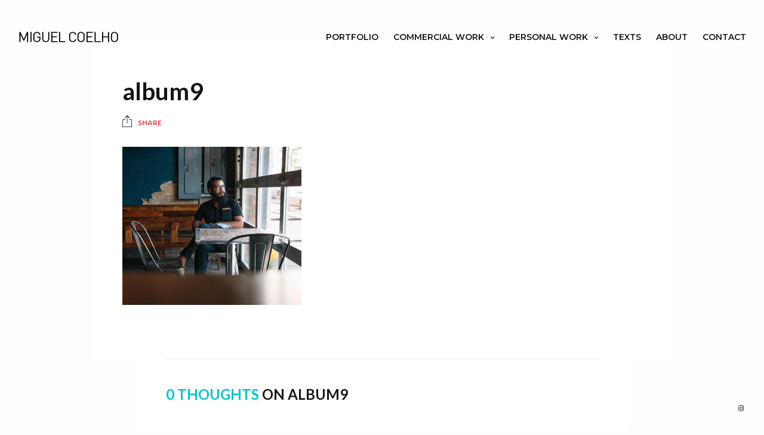

--- FILE ---
content_type: text/html; charset=UTF-8
request_url: https://miguelcoelho.com/album9/
body_size: 8970
content:
<!doctype html>
<html dir="ltr" lang="en-US" prefix="og: https://ogp.me/ns#" class="")>
<head>
	<meta charset="UTF-8">
	<meta name="viewport" content="width=device-width, initial-scale=1, maximum-scale=1, viewport-fit=cover">
	<link rel="profile" href="http://gmpg.org/xfn/11">
	<link rel="pingback" href="https://miguelcoelho.com/xmlrpc.php">
	<title>album9 | :: Miguel Coelho | Photography ::</title>

		<!-- All in One SEO 4.5.7.3 - aioseo.com -->
		<meta name="robots" content="max-image-preview:large" />
		<link rel="canonical" href="https://miguelcoelho.com/album9/" />
		<meta name="generator" content="All in One SEO (AIOSEO) 4.5.7.3" />
		<meta property="og:locale" content="en_US" />
		<meta property="og:site_name" content=":: Miguel Coelho | Photography :: | Portfolio of Arizona based photographer and educator Miguel Coelho" />
		<meta property="og:type" content="article" />
		<meta property="og:title" content="album9 | :: Miguel Coelho | Photography ::" />
		<meta property="og:url" content="https://miguelcoelho.com/album9/" />
		<meta property="article:published_time" content="2016-03-20T18:32:29+00:00" />
		<meta property="article:modified_time" content="2016-03-20T18:32:29+00:00" />
		<meta name="twitter:card" content="summary" />
		<meta name="twitter:title" content="album9 | :: Miguel Coelho | Photography ::" />
		<meta name="google" content="nositelinkssearchbox" />
		<script type="application/ld+json" class="aioseo-schema">
			{"@context":"https:\/\/schema.org","@graph":[{"@type":"BreadcrumbList","@id":"https:\/\/miguelcoelho.com\/album9\/#breadcrumblist","itemListElement":[{"@type":"ListItem","@id":"https:\/\/miguelcoelho.com\/#listItem","position":1,"name":"Home","item":"https:\/\/miguelcoelho.com\/","nextItem":"https:\/\/miguelcoelho.com\/album9\/#listItem"},{"@type":"ListItem","@id":"https:\/\/miguelcoelho.com\/album9\/#listItem","position":2,"name":"album9","previousItem":"https:\/\/miguelcoelho.com\/#listItem"}]},{"@type":"ItemPage","@id":"https:\/\/miguelcoelho.com\/album9\/#itempage","url":"https:\/\/miguelcoelho.com\/album9\/","name":"album9 | :: Miguel Coelho | Photography ::","inLanguage":"en-US","isPartOf":{"@id":"https:\/\/miguelcoelho.com\/#website"},"breadcrumb":{"@id":"https:\/\/miguelcoelho.com\/album9\/#breadcrumblist"},"author":{"@id":"https:\/\/miguelcoelho.com\/author\/admin\/#author"},"creator":{"@id":"https:\/\/miguelcoelho.com\/author\/admin\/#author"},"datePublished":"2016-03-20T18:32:29-07:00","dateModified":"2016-03-20T18:32:29-07:00"},{"@type":"Organization","@id":"https:\/\/miguelcoelho.com\/#organization","name":":: Miguel Coelho | Photography ::","url":"https:\/\/miguelcoelho.com\/"},{"@type":"Person","@id":"https:\/\/miguelcoelho.com\/author\/admin\/#author","url":"https:\/\/miguelcoelho.com\/author\/admin\/","name":"admin","image":{"@type":"ImageObject","@id":"https:\/\/miguelcoelho.com\/album9\/#authorImage","url":"https:\/\/secure.gravatar.com\/avatar\/e0094265282698b436149bfdda9f8aff?s=96&d=mm&r=g","width":96,"height":96,"caption":"admin"}},{"@type":"WebSite","@id":"https:\/\/miguelcoelho.com\/#website","url":"https:\/\/miguelcoelho.com\/","name":":: Miguel Coelho | Photography ::","description":"Portfolio of Arizona based photographer and educator Miguel Coelho","inLanguage":"en-US","publisher":{"@id":"https:\/\/miguelcoelho.com\/#organization"}}]}
		</script>
		<!-- All in One SEO -->

<link rel='dns-prefetch' href='//fonts.googleapis.com' />
<link rel="alternate" type="application/rss+xml" title=":: Miguel Coelho | Photography :: &raquo; Feed" href="https://miguelcoelho.com/feed/" />
<link rel="alternate" type="application/rss+xml" title=":: Miguel Coelho | Photography :: &raquo; Comments Feed" href="https://miguelcoelho.com/comments/feed/" />
<link rel="alternate" type="application/rss+xml" title=":: Miguel Coelho | Photography :: &raquo; album9 Comments Feed" href="https://miguelcoelho.com/feed/?attachment_id=446" />
		<!-- This site uses the Google Analytics by ExactMetrics plugin v7.24.4 - Using Analytics tracking - https://www.exactmetrics.com/ -->
		<!-- Note: ExactMetrics is not currently configured on this site. The site owner needs to authenticate with Google Analytics in the ExactMetrics settings panel. -->
					<!-- No tracking code set -->
				<!-- / Google Analytics by ExactMetrics -->
		<script type="text/javascript">
/* <![CDATA[ */
window._wpemojiSettings = {"baseUrl":"https:\/\/s.w.org\/images\/core\/emoji\/14.0.0\/72x72\/","ext":".png","svgUrl":"https:\/\/s.w.org\/images\/core\/emoji\/14.0.0\/svg\/","svgExt":".svg","source":{"concatemoji":"https:\/\/miguelcoelho.com\/wp-includes\/js\/wp-emoji-release.min.js?ver=6.4.7"}};
/*! This file is auto-generated */
!function(i,n){var o,s,e;function c(e){try{var t={supportTests:e,timestamp:(new Date).valueOf()};sessionStorage.setItem(o,JSON.stringify(t))}catch(e){}}function p(e,t,n){e.clearRect(0,0,e.canvas.width,e.canvas.height),e.fillText(t,0,0);var t=new Uint32Array(e.getImageData(0,0,e.canvas.width,e.canvas.height).data),r=(e.clearRect(0,0,e.canvas.width,e.canvas.height),e.fillText(n,0,0),new Uint32Array(e.getImageData(0,0,e.canvas.width,e.canvas.height).data));return t.every(function(e,t){return e===r[t]})}function u(e,t,n){switch(t){case"flag":return n(e,"\ud83c\udff3\ufe0f\u200d\u26a7\ufe0f","\ud83c\udff3\ufe0f\u200b\u26a7\ufe0f")?!1:!n(e,"\ud83c\uddfa\ud83c\uddf3","\ud83c\uddfa\u200b\ud83c\uddf3")&&!n(e,"\ud83c\udff4\udb40\udc67\udb40\udc62\udb40\udc65\udb40\udc6e\udb40\udc67\udb40\udc7f","\ud83c\udff4\u200b\udb40\udc67\u200b\udb40\udc62\u200b\udb40\udc65\u200b\udb40\udc6e\u200b\udb40\udc67\u200b\udb40\udc7f");case"emoji":return!n(e,"\ud83e\udef1\ud83c\udffb\u200d\ud83e\udef2\ud83c\udfff","\ud83e\udef1\ud83c\udffb\u200b\ud83e\udef2\ud83c\udfff")}return!1}function f(e,t,n){var r="undefined"!=typeof WorkerGlobalScope&&self instanceof WorkerGlobalScope?new OffscreenCanvas(300,150):i.createElement("canvas"),a=r.getContext("2d",{willReadFrequently:!0}),o=(a.textBaseline="top",a.font="600 32px Arial",{});return e.forEach(function(e){o[e]=t(a,e,n)}),o}function t(e){var t=i.createElement("script");t.src=e,t.defer=!0,i.head.appendChild(t)}"undefined"!=typeof Promise&&(o="wpEmojiSettingsSupports",s=["flag","emoji"],n.supports={everything:!0,everythingExceptFlag:!0},e=new Promise(function(e){i.addEventListener("DOMContentLoaded",e,{once:!0})}),new Promise(function(t){var n=function(){try{var e=JSON.parse(sessionStorage.getItem(o));if("object"==typeof e&&"number"==typeof e.timestamp&&(new Date).valueOf()<e.timestamp+604800&&"object"==typeof e.supportTests)return e.supportTests}catch(e){}return null}();if(!n){if("undefined"!=typeof Worker&&"undefined"!=typeof OffscreenCanvas&&"undefined"!=typeof URL&&URL.createObjectURL&&"undefined"!=typeof Blob)try{var e="postMessage("+f.toString()+"("+[JSON.stringify(s),u.toString(),p.toString()].join(",")+"));",r=new Blob([e],{type:"text/javascript"}),a=new Worker(URL.createObjectURL(r),{name:"wpTestEmojiSupports"});return void(a.onmessage=function(e){c(n=e.data),a.terminate(),t(n)})}catch(e){}c(n=f(s,u,p))}t(n)}).then(function(e){for(var t in e)n.supports[t]=e[t],n.supports.everything=n.supports.everything&&n.supports[t],"flag"!==t&&(n.supports.everythingExceptFlag=n.supports.everythingExceptFlag&&n.supports[t]);n.supports.everythingExceptFlag=n.supports.everythingExceptFlag&&!n.supports.flag,n.DOMReady=!1,n.readyCallback=function(){n.DOMReady=!0}}).then(function(){return e}).then(function(){var e;n.supports.everything||(n.readyCallback(),(e=n.source||{}).concatemoji?t(e.concatemoji):e.wpemoji&&e.twemoji&&(t(e.twemoji),t(e.wpemoji)))}))}((window,document),window._wpemojiSettings);
/* ]]> */
</script>
<style id='wp-emoji-styles-inline-css' type='text/css'>

	img.wp-smiley, img.emoji {
		display: inline !important;
		border: none !important;
		box-shadow: none !important;
		height: 1em !important;
		width: 1em !important;
		margin: 0 0.07em !important;
		vertical-align: -0.1em !important;
		background: none !important;
		padding: 0 !important;
	}
</style>
<link rel='stylesheet' id='wp-block-library-css' href='https://miguelcoelho.com/wp-includes/css/dist/block-library/style.min.css?ver=6.4.7' type='text/css' media='all' />
<style id='classic-theme-styles-inline-css' type='text/css'>
/*! This file is auto-generated */
.wp-block-button__link{color:#fff;background-color:#32373c;border-radius:9999px;box-shadow:none;text-decoration:none;padding:calc(.667em + 2px) calc(1.333em + 2px);font-size:1.125em}.wp-block-file__button{background:#32373c;color:#fff;text-decoration:none}
</style>
<style id='global-styles-inline-css' type='text/css'>
body{--wp--preset--color--black: #000000;--wp--preset--color--cyan-bluish-gray: #abb8c3;--wp--preset--color--white: #ffffff;--wp--preset--color--pale-pink: #f78da7;--wp--preset--color--vivid-red: #cf2e2e;--wp--preset--color--luminous-vivid-orange: #ff6900;--wp--preset--color--luminous-vivid-amber: #fcb900;--wp--preset--color--light-green-cyan: #7bdcb5;--wp--preset--color--vivid-green-cyan: #00d084;--wp--preset--color--pale-cyan-blue: #8ed1fc;--wp--preset--color--vivid-cyan-blue: #0693e3;--wp--preset--color--vivid-purple: #9b51e0;--wp--preset--color--thb-accent: #00c4cc;--wp--preset--gradient--vivid-cyan-blue-to-vivid-purple: linear-gradient(135deg,rgba(6,147,227,1) 0%,rgb(155,81,224) 100%);--wp--preset--gradient--light-green-cyan-to-vivid-green-cyan: linear-gradient(135deg,rgb(122,220,180) 0%,rgb(0,208,130) 100%);--wp--preset--gradient--luminous-vivid-amber-to-luminous-vivid-orange: linear-gradient(135deg,rgba(252,185,0,1) 0%,rgba(255,105,0,1) 100%);--wp--preset--gradient--luminous-vivid-orange-to-vivid-red: linear-gradient(135deg,rgba(255,105,0,1) 0%,rgb(207,46,46) 100%);--wp--preset--gradient--very-light-gray-to-cyan-bluish-gray: linear-gradient(135deg,rgb(238,238,238) 0%,rgb(169,184,195) 100%);--wp--preset--gradient--cool-to-warm-spectrum: linear-gradient(135deg,rgb(74,234,220) 0%,rgb(151,120,209) 20%,rgb(207,42,186) 40%,rgb(238,44,130) 60%,rgb(251,105,98) 80%,rgb(254,248,76) 100%);--wp--preset--gradient--blush-light-purple: linear-gradient(135deg,rgb(255,206,236) 0%,rgb(152,150,240) 100%);--wp--preset--gradient--blush-bordeaux: linear-gradient(135deg,rgb(254,205,165) 0%,rgb(254,45,45) 50%,rgb(107,0,62) 100%);--wp--preset--gradient--luminous-dusk: linear-gradient(135deg,rgb(255,203,112) 0%,rgb(199,81,192) 50%,rgb(65,88,208) 100%);--wp--preset--gradient--pale-ocean: linear-gradient(135deg,rgb(255,245,203) 0%,rgb(182,227,212) 50%,rgb(51,167,181) 100%);--wp--preset--gradient--electric-grass: linear-gradient(135deg,rgb(202,248,128) 0%,rgb(113,206,126) 100%);--wp--preset--gradient--midnight: linear-gradient(135deg,rgb(2,3,129) 0%,rgb(40,116,252) 100%);--wp--preset--font-size--small: 13px;--wp--preset--font-size--medium: 20px;--wp--preset--font-size--large: 36px;--wp--preset--font-size--x-large: 42px;--wp--preset--spacing--20: 0.44rem;--wp--preset--spacing--30: 0.67rem;--wp--preset--spacing--40: 1rem;--wp--preset--spacing--50: 1.5rem;--wp--preset--spacing--60: 2.25rem;--wp--preset--spacing--70: 3.38rem;--wp--preset--spacing--80: 5.06rem;--wp--preset--shadow--natural: 6px 6px 9px rgba(0, 0, 0, 0.2);--wp--preset--shadow--deep: 12px 12px 50px rgba(0, 0, 0, 0.4);--wp--preset--shadow--sharp: 6px 6px 0px rgba(0, 0, 0, 0.2);--wp--preset--shadow--outlined: 6px 6px 0px -3px rgba(255, 255, 255, 1), 6px 6px rgba(0, 0, 0, 1);--wp--preset--shadow--crisp: 6px 6px 0px rgba(0, 0, 0, 1);}:where(.is-layout-flex){gap: 0.5em;}:where(.is-layout-grid){gap: 0.5em;}body .is-layout-flow > .alignleft{float: left;margin-inline-start: 0;margin-inline-end: 2em;}body .is-layout-flow > .alignright{float: right;margin-inline-start: 2em;margin-inline-end: 0;}body .is-layout-flow > .aligncenter{margin-left: auto !important;margin-right: auto !important;}body .is-layout-constrained > .alignleft{float: left;margin-inline-start: 0;margin-inline-end: 2em;}body .is-layout-constrained > .alignright{float: right;margin-inline-start: 2em;margin-inline-end: 0;}body .is-layout-constrained > .aligncenter{margin-left: auto !important;margin-right: auto !important;}body .is-layout-constrained > :where(:not(.alignleft):not(.alignright):not(.alignfull)){max-width: var(--wp--style--global--content-size);margin-left: auto !important;margin-right: auto !important;}body .is-layout-constrained > .alignwide{max-width: var(--wp--style--global--wide-size);}body .is-layout-flex{display: flex;}body .is-layout-flex{flex-wrap: wrap;align-items: center;}body .is-layout-flex > *{margin: 0;}body .is-layout-grid{display: grid;}body .is-layout-grid > *{margin: 0;}:where(.wp-block-columns.is-layout-flex){gap: 2em;}:where(.wp-block-columns.is-layout-grid){gap: 2em;}:where(.wp-block-post-template.is-layout-flex){gap: 1.25em;}:where(.wp-block-post-template.is-layout-grid){gap: 1.25em;}.has-black-color{color: var(--wp--preset--color--black) !important;}.has-cyan-bluish-gray-color{color: var(--wp--preset--color--cyan-bluish-gray) !important;}.has-white-color{color: var(--wp--preset--color--white) !important;}.has-pale-pink-color{color: var(--wp--preset--color--pale-pink) !important;}.has-vivid-red-color{color: var(--wp--preset--color--vivid-red) !important;}.has-luminous-vivid-orange-color{color: var(--wp--preset--color--luminous-vivid-orange) !important;}.has-luminous-vivid-amber-color{color: var(--wp--preset--color--luminous-vivid-amber) !important;}.has-light-green-cyan-color{color: var(--wp--preset--color--light-green-cyan) !important;}.has-vivid-green-cyan-color{color: var(--wp--preset--color--vivid-green-cyan) !important;}.has-pale-cyan-blue-color{color: var(--wp--preset--color--pale-cyan-blue) !important;}.has-vivid-cyan-blue-color{color: var(--wp--preset--color--vivid-cyan-blue) !important;}.has-vivid-purple-color{color: var(--wp--preset--color--vivid-purple) !important;}.has-black-background-color{background-color: var(--wp--preset--color--black) !important;}.has-cyan-bluish-gray-background-color{background-color: var(--wp--preset--color--cyan-bluish-gray) !important;}.has-white-background-color{background-color: var(--wp--preset--color--white) !important;}.has-pale-pink-background-color{background-color: var(--wp--preset--color--pale-pink) !important;}.has-vivid-red-background-color{background-color: var(--wp--preset--color--vivid-red) !important;}.has-luminous-vivid-orange-background-color{background-color: var(--wp--preset--color--luminous-vivid-orange) !important;}.has-luminous-vivid-amber-background-color{background-color: var(--wp--preset--color--luminous-vivid-amber) !important;}.has-light-green-cyan-background-color{background-color: var(--wp--preset--color--light-green-cyan) !important;}.has-vivid-green-cyan-background-color{background-color: var(--wp--preset--color--vivid-green-cyan) !important;}.has-pale-cyan-blue-background-color{background-color: var(--wp--preset--color--pale-cyan-blue) !important;}.has-vivid-cyan-blue-background-color{background-color: var(--wp--preset--color--vivid-cyan-blue) !important;}.has-vivid-purple-background-color{background-color: var(--wp--preset--color--vivid-purple) !important;}.has-black-border-color{border-color: var(--wp--preset--color--black) !important;}.has-cyan-bluish-gray-border-color{border-color: var(--wp--preset--color--cyan-bluish-gray) !important;}.has-white-border-color{border-color: var(--wp--preset--color--white) !important;}.has-pale-pink-border-color{border-color: var(--wp--preset--color--pale-pink) !important;}.has-vivid-red-border-color{border-color: var(--wp--preset--color--vivid-red) !important;}.has-luminous-vivid-orange-border-color{border-color: var(--wp--preset--color--luminous-vivid-orange) !important;}.has-luminous-vivid-amber-border-color{border-color: var(--wp--preset--color--luminous-vivid-amber) !important;}.has-light-green-cyan-border-color{border-color: var(--wp--preset--color--light-green-cyan) !important;}.has-vivid-green-cyan-border-color{border-color: var(--wp--preset--color--vivid-green-cyan) !important;}.has-pale-cyan-blue-border-color{border-color: var(--wp--preset--color--pale-cyan-blue) !important;}.has-vivid-cyan-blue-border-color{border-color: var(--wp--preset--color--vivid-cyan-blue) !important;}.has-vivid-purple-border-color{border-color: var(--wp--preset--color--vivid-purple) !important;}.has-vivid-cyan-blue-to-vivid-purple-gradient-background{background: var(--wp--preset--gradient--vivid-cyan-blue-to-vivid-purple) !important;}.has-light-green-cyan-to-vivid-green-cyan-gradient-background{background: var(--wp--preset--gradient--light-green-cyan-to-vivid-green-cyan) !important;}.has-luminous-vivid-amber-to-luminous-vivid-orange-gradient-background{background: var(--wp--preset--gradient--luminous-vivid-amber-to-luminous-vivid-orange) !important;}.has-luminous-vivid-orange-to-vivid-red-gradient-background{background: var(--wp--preset--gradient--luminous-vivid-orange-to-vivid-red) !important;}.has-very-light-gray-to-cyan-bluish-gray-gradient-background{background: var(--wp--preset--gradient--very-light-gray-to-cyan-bluish-gray) !important;}.has-cool-to-warm-spectrum-gradient-background{background: var(--wp--preset--gradient--cool-to-warm-spectrum) !important;}.has-blush-light-purple-gradient-background{background: var(--wp--preset--gradient--blush-light-purple) !important;}.has-blush-bordeaux-gradient-background{background: var(--wp--preset--gradient--blush-bordeaux) !important;}.has-luminous-dusk-gradient-background{background: var(--wp--preset--gradient--luminous-dusk) !important;}.has-pale-ocean-gradient-background{background: var(--wp--preset--gradient--pale-ocean) !important;}.has-electric-grass-gradient-background{background: var(--wp--preset--gradient--electric-grass) !important;}.has-midnight-gradient-background{background: var(--wp--preset--gradient--midnight) !important;}.has-small-font-size{font-size: var(--wp--preset--font-size--small) !important;}.has-medium-font-size{font-size: var(--wp--preset--font-size--medium) !important;}.has-large-font-size{font-size: var(--wp--preset--font-size--large) !important;}.has-x-large-font-size{font-size: var(--wp--preset--font-size--x-large) !important;}
.wp-block-navigation a:where(:not(.wp-element-button)){color: inherit;}
:where(.wp-block-post-template.is-layout-flex){gap: 1.25em;}:where(.wp-block-post-template.is-layout-grid){gap: 1.25em;}
:where(.wp-block-columns.is-layout-flex){gap: 2em;}:where(.wp-block-columns.is-layout-grid){gap: 2em;}
.wp-block-pullquote{font-size: 1.5em;line-height: 1.6;}
</style>
<link rel='stylesheet' id='thb-fa-css' href='https://miguelcoelho.com/wp-content/themes/twofold-wp/assets/css/font-awesome.min.css?ver=4.7.0' type='text/css' media='all' />
<link rel='stylesheet' id='thb-app-css' href='https://miguelcoelho.com/wp-content/themes/twofold-wp/assets/css/app.css?ver=3.7.0.1' type='text/css' media='all' />
<style id='thb-app-inline-css' type='text/css'>
body {font-family:Lato, 'BlinkMacSystemFont', -apple-system, 'Roboto', 'Lucida Sans';}.titlefont, h1, h2, h3, h4, h5, h6, blockquote, .post .post-meta, .tag-link, .photo .album_no, .photo .inside, .navigation-menu, .btn, #comments ol.commentlist .comment .comment-meta, #comments ol.commentlist .comment .vcard, #comments ol.commentlist .comment .reply, .swiper-container.swiper-container-vertical > .swiper-pagination .swiper-pagination-bullet em, .selectric, .selectric-items, .pagination, #multiscroll-nav a em, .price, .shop_attributes tr th, #side-cart ul li .list_content h5+div, .shop_table thead tr th, .shop_table tbody tr th, .shop_table tfoot th, .woocommerce-checkout-payment label, .thb_shop_bar, label, .woocommerce-MyAccount-navigation ul li a,.add_to_cart_button, .woocommerce-tabs .tabs, .thb-full-menu {font-family:Lato, 'BlinkMacSystemFont', -apple-system, 'Roboto', 'Lucida Sans';}.thb-full-menu, .navigation-menu {font-family:Montserrat, 'BlinkMacSystemFont', -apple-system, 'Roboto', 'Lucida Sans';}.album-header h2 {}.navigation-menu li a {}.navigation-menu .sub-menu li a {}.thb-full-menu li a {}.footer-menu li a,.left-side .footer-menu li+li:before {}#footer .right-side a {}.lg-sub-html .image-information .image-caption p {}a:hover, .thb-full-menu li.menu-item-has-children.sfHover>a, label small, #comments .comments-title span, #comments ol.commentlist .comment .reply, #comments ol.commentlist .comment .reply a, .comment-respond .comment-reply-title small a, .selectric-items li.selected, .selectric-items li:hover, .price, .product-detail .entry-summary .product_meta>span a, .woocommerce-tabs .tabs li a:hover, .woocommerce-tabs .tabs li.active a, .woocommerce-info a, .woocommerce-info a:hover, .woocommerce-password-strength {color:#00c4cc;}.photo-actions li a:hover, .lg-progress-bar .lg-progress, .pace .pace-progress, .submit.single_add_to_cart_button:hover, .woocommerce-MyAccount-navigation ul li.is-active a, .btn.black:hover, .btn.single_add_to_cart_button:hover, .button:not(.selectric-button).black:hover, .button:not(.selectric-button).single_add_to_cart_button:hover, .submit.black:hover, .submit.single_add_to_cart_button:hover {background:#00c4cc;}.photo-actions li a:hover, .submit.single_add_to_cart_button:hover, .woocommerce-tabs .tabs li a:after, .woocommerce-MyAccount-navigation ul li.is-active a, .btn.black:hover, .btn.single_add_to_cart_button:hover, .button:not(.selectric-button).black:hover, .button:not(.selectric-button).single_add_to_cart_button:hover, .submit.black:hover, .submit.single_add_to_cart_button:hover {border-color:#00c4cc;}.woocommerce-MyAccount-navigation ul li.is-active+li a {border-top-color:#00c4cc;}.thb-thumbnails .thb-thumbnail-container .thumbnail-toggle:hover polyline {stroke:#00c4cc;}.btn:hover, .dark-colors .btn:hover, body.dark-theme:not(.logo-dark) .btn:hover, body.light-theme.logo-light:not(.menu-open) .btn:hover, .quick_cart, .btn:not(.single_add_to_cart_button).alt, .button:not(.selectric-button):not(.single_add_to_cart_button).alt, .dark-colors .btn:not(.grey):not(.alt):hover, body.dark-theme:not(.logo-dark) .btn:not(.grey):not(.alt):hover, body.light-theme.logo-light:not(.menu-open) .btn:not(.grey):not(.alt):hover, .dark-colors .button:not(.grey):not(.alt):hover, body.dark-theme:not(.logo-dark) .button:not(.grey):not(.alt):hover, body.light-theme.logo-light:not(.menu-open) .button:not(.grey):not(.alt):hover, .dark-colors .submit:hover, body.dark-theme:not(.logo-dark) .submit:hover, body.light-theme.logo-light:not(.menu-open) .submit:hover {background:#00c4cc;}.btn:hover, .dark-colors .btn:hover, body.dark-theme:not(.logo-dark) .btn:hover, body.light-theme.logo-light:not(.menu-open) .btn:hover, .quick_cart .float_count, .btn:not(.single_add_to_cart_button).alt, .button:not(.selectric-button):not(.single_add_to_cart_button).alt, .dark-colors .btn:not(.grey):not(.alt):hover, body.dark-theme:not(.logo-dark) .btn:not(.grey):not(.alt):hover, body.light-theme.logo-light:not(.menu-open) .btn:not(.grey):not(.alt):hover, .dark-colors .button:not(.grey):not(.alt):hover, body.dark-theme:not(.logo-dark) .button:not(.grey):not(.alt):hover, body.light-theme.logo-light:not(.menu-open) .button:not(.grey):not(.alt):hover, .dark-colors .submit:hover, body.dark-theme:not(.logo-dark) .submit:hover, body.light-theme.logo-light:not(.menu-open) .submit:hover {border-color:#00c4cc;}.btn:not(.single_add_to_cart_button).alt:hover, .button:not(.selectric-button):not(.single_add_to_cart_button).alt:hover {background:#00bac2;border-color:#00bac2;}.swiper-nav .thb-arrow .thb-progress {stroke:#00c4cc;}#navigation-menu > div {margin-top:;}@media only screen and (min-width:48.063em) {#header .logo .logoimg {max-height:;}}#navigation-menu,.dark-colors #navigation-menu, body.dark-theme:not(.logo-dark) #navigation-menu,body.light-theme.logo-light:not(.menu-open) #navigation-menu {}.content404 {}.password-protected {}.pace {}.page-id-446 #wrapper {}.pace:before {background-image:url(http://miguelcoelho.com/wp-content/uploads/2016/08/preloader-1.png);}.wp-block-image figcaption {font-size:12px;color:#666666;text-align:right;}
</style>
<link rel='stylesheet' id='style-css' href='https://miguelcoelho.com/wp-content/themes/twofold-wp/style.css?ver=3.7.0.1' type='text/css' media='all' />
<link rel='stylesheet' id='thb-google-fonts-css' href='https://fonts.googleapis.com/css?family=Lato%3A100%2C100i%2C300%2C300i%2C400%2C400i%2C700%2C700i%2C900%2C900i%7CMontserrat%3A100%2C100i%2C200%2C200i%2C300%2C300i%2C400%2C400i%2C500%2C500i%2C600%2C600i%2C700%2C700i%2C800%2C800i%2C900%2C900i&#038;subset=latin&#038;display=swap&#038;ver=3.7.0.1' type='text/css' media='all' />
<script type="text/javascript" src="https://miguelcoelho.com/wp-includes/js/jquery/jquery.min.js?ver=3.7.1" id="jquery-core-js"></script>
<script type="text/javascript" src="https://miguelcoelho.com/wp-includes/js/jquery/jquery-migrate.min.js?ver=3.4.1" id="jquery-migrate-js"></script>
<link rel="https://api.w.org/" href="https://miguelcoelho.com/wp-json/" /><link rel="alternate" type="application/json" href="https://miguelcoelho.com/wp-json/wp/v2/media/446" /><link rel="EditURI" type="application/rsd+xml" title="RSD" href="https://miguelcoelho.com/xmlrpc.php?rsd" />
<meta name="generator" content="WordPress 6.4.7" />
<link rel='shortlink' href='https://miguelcoelho.com/?p=446' />
<link rel="alternate" type="application/json+oembed" href="https://miguelcoelho.com/wp-json/oembed/1.0/embed?url=https%3A%2F%2Fmiguelcoelho.com%2Falbum9%2F" />
<link rel="alternate" type="text/xml+oembed" href="https://miguelcoelho.com/wp-json/oembed/1.0/embed?url=https%3A%2F%2Fmiguelcoelho.com%2Falbum9%2F&#038;format=xml" />
<style type="text/css">
body.custom-background #wrapper { background-color: #ffffff; }
</style>
	<link rel="icon" href="https://miguelcoelho.com/wp-content/uploads/2021/01/cropped-favicon-32x32.png" sizes="32x32" />
<link rel="icon" href="https://miguelcoelho.com/wp-content/uploads/2021/01/cropped-favicon-192x192.png" sizes="192x192" />
<link rel="apple-touch-icon" href="https://miguelcoelho.com/wp-content/uploads/2021/01/cropped-favicon-180x180.png" />
<meta name="msapplication-TileImage" content="https://miguelcoelho.com/wp-content/uploads/2021/01/cropped-favicon-270x270.png" />
</head>
<body class="attachment attachment-template-default single single-attachment postid-446 attachmentid-446 attachment-jpeg lightbox-download-disabled lightbox-zoom-disabled lightbox-autoplay-disabled lightbox-thumbnails-disabled lightbox-shares-disabled right-click-off light-theme light-box  thb-preload thb-menu-left thb-full-menu-enabled thb-logo-left">
		<div class="pace"></div>
		<header id="header">
	<div class="logo-holder">
		<div class="mobile-toggle">
			<svg xmlns="http://www.w3.org/2000/svg" version="1.1" id="menu-icon" x="0" y="0" width="19.2" height="12" viewBox="0 0 19.2 12" enable-background="new 0 0 19.188 12.031" xml:space="preserve"><path class="thb-top-line" fill="none" stroke="#161616" stroke-width="2" stroke-linecap="round" stroke-linejoin="round" stroke-miterlimit="10" d="M1.1 1h12c2.8 0 5.1 2.2 5.1 5 0 2.8-2.3 5-5.1 5l-12-10"/><path class="thb-mid-line" fill="none" stroke="#161616" stroke-width="2" stroke-linecap="round" stroke-linejoin="round" stroke-miterlimit="10" d="M1.1 6h12"/><path class="thb-bottom-line" fill="none" stroke="#161616" stroke-width="2" stroke-linecap="round" stroke-linejoin="round" stroke-miterlimit="10" d="M1.1 11h12c2.8 0 5.1-2.2 5.1-5 0-2.8-2.3-5-5.1-5l-12 10"/></svg>		</div>
		<a href="https://miguelcoelho.com/" class="logo">
			<img src="http://miguelcoelho.com/wp-content/uploads/2016/08/logo_light.png" class="logoimg logo_light" alt=":: Miguel Coelho | Photography ::"/>
			<img src="http://miguelcoelho.com/wp-content/uploads/2016/08/logo_dark.png" class="logoimg logo_dark" alt=":: Miguel Coelho | Photography ::"/>
		</a>
	</div>
	<div class="right-holder">
									<ul id="menu-navigation" class="thb-full-menu"><li class="menu-item menu-item-type-custom menu-item-object-custom menu-item-931"><a href="http://miguelcoelho.com/gallery/portfolio/">Portfolio</a></li>
<li class="menu-item menu-item-type-custom menu-item-object-custom menu-item-has-children menu-item-1061"><a href="#"><span><em></em></span>Commercial Work</a>
<ul class="sub-menu">
	<li class="menu-item menu-item-type-custom menu-item-object-custom menu-item-1038"><a href="http://miguelcoelho.com/gallery/architecture/">Architecture</a></li>
	<li class="menu-item menu-item-type-custom menu-item-object-custom menu-item-1042"><a href="http://miguelcoelho.com/gallery/food/">Food</a></li>
</ul>
</li>
<li class="menu-item menu-item-type-custom menu-item-object-custom menu-item-has-children menu-item-726"><a href="#"><span><em></em></span>Personal Work</a>
<ul class="sub-menu">
	<li class="menu-item menu-item-type-custom menu-item-object-custom menu-item-985"><a href="http://miguelcoelho.com/gallery/panoramas/">Panoramas</a></li>
	<li class="menu-item menu-item-type-custom menu-item-object-custom menu-item-988"><a href="http://miguelcoelho.com/gallery/urbanscapes/">Urbanscapes</a></li>
	<li class="menu-item menu-item-type-custom menu-item-object-custom menu-item-727"><a href="http://miguelcoelho.com/gallery/inertia/">Inertia</a></li>
	<li class="menu-item menu-item-type-custom menu-item-object-custom menu-item-728"><a href="http://miguelcoelho.com/gallery/geographies-of-solitude/">Geographies of Solitude</a></li>
	<li class="menu-item menu-item-type-custom menu-item-object-custom menu-item-990"><a href="http://miguelcoelho.com/gallery/walls/">Walls</a></li>
	<li class="menu-item menu-item-type-custom menu-item-object-custom menu-item-993"><a href="http://miguelcoelho.com/gallery/singles/">Singles</a></li>
</ul>
</li>
<li class="menu-item menu-item-type-post_type menu-item-object-page current_page_parent menu-item-1337"><a href="https://miguelcoelho.com/texts/">Texts</a></li>
<li class="menu-item menu-item-type-post_type menu-item-object-page menu-item-486"><a href="https://miguelcoelho.com/about/">About</a></li>
<li class="menu-item menu-item-type-post_type menu-item-object-page menu-item-383"><a href="https://miguelcoelho.com/contact/">Contact</a></li>
</ul>								</div>
</header>
	<nav id="navigation-menu" data-menu-speed="0.5" data-behaviour="thb-default">
	<div class="
			custom_scroll" id="menu-scroll">
					<ul id="menu-navigation-1" class="navigation-menu"><li class="menu-item menu-item-type-custom menu-item-object-custom menu-item-931"><a href="http://miguelcoelho.com/gallery/portfolio/">Portfolio</a></li>
<li class="menu-item menu-item-type-custom menu-item-object-custom menu-item-has-children menu-item-1061"><a href="#"><span><em></em></span>Commercial Work</a>
<ul class="sub-menu">
	<li class="menu-item menu-item-type-custom menu-item-object-custom menu-item-1038"><a href="http://miguelcoelho.com/gallery/architecture/">Architecture</a></li>
	<li class="menu-item menu-item-type-custom menu-item-object-custom menu-item-1042"><a href="http://miguelcoelho.com/gallery/food/">Food</a></li>
</ul>
</li>
<li class="menu-item menu-item-type-custom menu-item-object-custom menu-item-has-children menu-item-726"><a href="#"><span><em></em></span>Personal Work</a>
<ul class="sub-menu">
	<li class="menu-item menu-item-type-custom menu-item-object-custom menu-item-985"><a href="http://miguelcoelho.com/gallery/panoramas/">Panoramas</a></li>
	<li class="menu-item menu-item-type-custom menu-item-object-custom menu-item-988"><a href="http://miguelcoelho.com/gallery/urbanscapes/">Urbanscapes</a></li>
	<li class="menu-item menu-item-type-custom menu-item-object-custom menu-item-727"><a href="http://miguelcoelho.com/gallery/inertia/">Inertia</a></li>
	<li class="menu-item menu-item-type-custom menu-item-object-custom menu-item-728"><a href="http://miguelcoelho.com/gallery/geographies-of-solitude/">Geographies of Solitude</a></li>
	<li class="menu-item menu-item-type-custom menu-item-object-custom menu-item-990"><a href="http://miguelcoelho.com/gallery/walls/">Walls</a></li>
	<li class="menu-item menu-item-type-custom menu-item-object-custom menu-item-993"><a href="http://miguelcoelho.com/gallery/singles/">Singles</a></li>
</ul>
</li>
<li class="menu-item menu-item-type-post_type menu-item-object-page current_page_parent menu-item-1337"><a href="https://miguelcoelho.com/texts/">Texts</a></li>
<li class="menu-item menu-item-type-post_type menu-item-object-page menu-item-486"><a href="https://miguelcoelho.com/about/">About</a></li>
<li class="menu-item menu-item-type-post_type menu-item-object-page menu-item-383"><a href="https://miguelcoelho.com/contact/">Contact</a></li>
</ul>			</div>
</nav>
<div class="menu_overlay"></div>
		<div id="wrapper">
<div class="page-padding">
<article itemscope itemtype="http://schema.org/Article" class="post post-detail post-446 attachment type-attachment status-inherit hentry">
				<div class="row align-center max_width">
		<div class="small-12 medium-10 columns">
			<div class="blog-post-container">
				<aside class="post-meta">
										<time class="time" datetime="2016-03-20T18:32:29-07:00"></time>
				</aside>
				<header class="post-title entry-header">
					<h3 class="entry-title" itemprop="name headline">album9</h3>				</header>
				<div class="post-content">
						  <a href="#share-358" class="photo_action share_button"><svg version="1.1" xmlns="http://www.w3.org/2000/svg" xmlns:xlink="http://www.w3.org/1999/xlink" x="0px" y="0px" width="16.008px" height="19.995px" viewBox="0 0 16.008 19.995" enable-background="new 0 0 16.008 19.995" xml:space="preserve"><polygon points="12.463,4.315 8.076,0 3.689,4.315 4.387,5.001 7.644,1.797 7.644,13.732 8.562,13.732 8.562,1.85 11.766,5.001"/><path d="M5.193,7.986H0V7.188h5.193V7.986z M16.008,7.188h-5.193v0.799h5.193V7.188z M15.209,7.987v12.008h0.799V7.987H15.209z M16.008,19.188H0v0.799h16.008V19.188z M0,7.986v12.009h0.799V7.986H0z"/></svg><span>Share</span></a>
							<p class="attachment"><a href='https://miguelcoelho.com/wp-content/uploads/2016/03/album9.jpg' rel="lightbox" rel="lightbox"><img fetchpriority="high" decoding="async" width="300" height="265" src="https://miguelcoelho.com/wp-content/uploads/2016/03/album9.jpg" class="attachment-medium size-medium" alt="" /></a></p>
				</div>
											</div>
		</div>
	</div>
</article>
				<!-- Start #comments -->
	<div class="row align-center">
		<div class="small-12 medium-10 large-8 columns">
			<div class="blog-post-container comments">
				<!-- Start #comments -->
<section id="comments" class="cf comments-area">
	<h4 class="comments-title">
		<span>0 Thoughts</span> on album9	</h4>

		
		
		<div id="respond" class="comment-respond">
		<h3 id="reply-title" class="comment-reply-title">Leave a Reply <small><a rel="nofollow" id="cancel-comment-reply-link" href="/album9/#respond" style="display:none;">Cancel reply</a></small></h3><p class="must-log-in">You must be <a href="https://miguelcoelho.com/wp-login.php?redirect_to=https%3A%2F%2Fmiguelcoelho.com%2Falbum9%2F">logged in</a> to post a comment.</p>	</div><!-- #respond -->
	</section>
<!-- End #comments -->
				</div>
		</div>
	</div>
	<!-- End #comments -->
				</div>
</div> <!-- End #wrapper -->

<!-- Start Footer -->
<footer id="footer">
	<div class="row">
		<div class="small-12 medium-6 columns left-side">
												</div>
		<div class="small-12 medium-6 columns right-side">
															<a href="http://instagram.com/miguellcoelho" class="social instagram" target="_blank"><i class="fa fa-instagram"></i></a>
																													</div>
	</div>
</footer>
<!-- End Footer -->

	  <aside id="share-358" class="share_screen">
		  <ul class="photo-actions">
			  <li><a href="http://www.facebook.com/sharer.php?u=https%3A%2F%2Fmiguelcoelho.com%2Falbum9%2F" class="boxed-icon facebook social"><span><i class="fa fa-facebook"></i></span></a></li>
			  <li><a href="https://twitter.com/intent/tweet?text=album9&url=https%3A%2F%2Fmiguelcoelho.com%2Falbum9%2F&via=%3A%3A%20Miguel%20Coelho%20%7C%20Photography%20%3A%3A" class="boxed-icon twitter social"><span><i class="fa fa-twitter"></i></span></a></li>
			  <li><a href="http://pinterest.com/pin/create/link/?url=https://miguelcoelho.com/album9/&amp;media=https://miguelcoelho.com/wp-content/uploads/2016/03/album9.jpg" class="boxed-icon pinterest social" nopin="nopin" data-pin-no-hover="true"><span><i class="fa fa-pinterest"></i></span></a></li>
			  <li><a href="mailto:?Subject=album9&Body=https://miguelcoelho.com/album9/" class="boxed-icon social mail"><span><i class="fa fa-envelope"></i></span></a></li>
		  </ul>
	  </aside>
		<script type="text/javascript" src="https://miguelcoelho.com/wp-content/themes/twofold-wp/assets/js/vendor.min.js?ver=3.7.0.1" id="thb-vendor-js"></script>
<script type="text/javascript" src="https://miguelcoelho.com/wp-includes/js/underscore.min.js?ver=1.13.4" id="underscore-js"></script>
<script type="text/javascript" id="thb-app-js-extra">
/* <![CDATA[ */
var themeajax = {"url":"https:\/\/miguelcoelho.com\/wp-admin\/admin-ajax.php","settings":{"lightbox_effect":"lg-slide","lightbox_autoplay_duration":"5","lightbox_thumbnails_default":"on","map_style":"","right_click":"off","custom_select":true},"l10n":{"loading":"Loading ...","nomore":"Nothing left to load","added":"Added To Cart","added_svg":"<svg xmlns=\"http:\/\/www.w3.org\/2000\/svg\" viewBox=\"0 0 64 64\" enable-background=\"new 0 0 64 64\"><path fill=\"none\" stroke=\"#000\" stroke-width=\"2\" stroke-linejoin=\"bevel\" stroke-miterlimit=\"10\" d=\"m13 33l12 12 24-24\"\/><\/svg>","lightbox_tweet_text":"%3A%3A%20Miguel%20Coelho%20%7C%20Photography%20%3A%3A"}};
/* ]]> */
</script>
<script type="text/javascript" src="https://miguelcoelho.com/wp-content/themes/twofold-wp/assets/js/app.min.js?ver=3.7.0.1" id="thb-app-js"></script>
<script type="text/javascript" src="https://miguelcoelho.com/wp-includes/js/comment-reply.min.js?ver=6.4.7" id="comment-reply-js" async="async" data-wp-strategy="async"></script>
</body>
</html>
